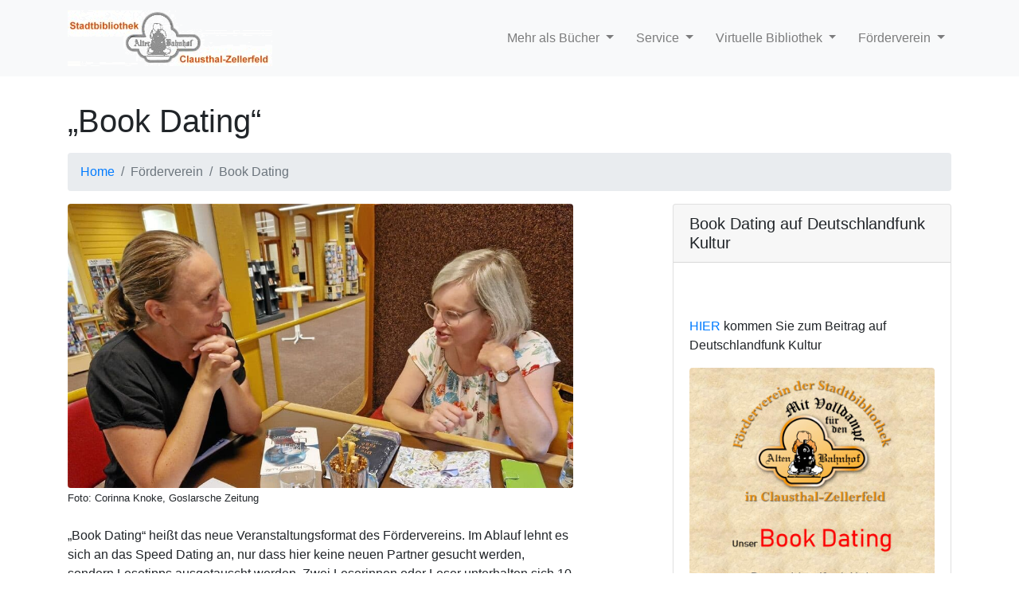

--- FILE ---
content_type: text/html
request_url: https://stadtbibliothek-clausthal-zellerfeld.de/bookdating.html
body_size: 2614
content:
<!DOCTYPE html>
<html lang="de">

<head>

  <meta charset="utf-8">
  <meta name="viewport" content="width=device-width, initial-scale=1, shrink-to-fit=no">
  <meta name="description" content="">
  <meta name="author" content="">

  <title>Stadtbibliothek Clausthal-Zellerfeld - Oberharzer Bücherregal</title>

  <!-- Bootstrap core CSS -->
  <link href="vendor/bootstrap/css/bootstrap.min.css" rel="stylesheet">

  <!-- Custom styles for this template -->
  <link href="css/modern-business.css" rel="stylesheet">

</head>

<body>

   <!-- Navigation -->
  <nav class="navbar fixed-top navbar-expand-lg navbar-dark bg-dark fixed-top">
    <div class="container">
      <a class="navbar-brand" href="index.html"> <img class="img-fluid" src="images/logo.png" alt=""></a>
      <button class="navbar-toggler navbar-toggler-right" type="button" data-toggle="collapse" data-target="#navbarResponsive" aria-controls="navbarResponsive" aria-expanded="false" aria-label="Toggle navigation">
        <span class="navbar-toggler-icon"></span>
      </button>
      <div class="collapse navbar-collapse" id="navbarResponsive">
        <ul class="navbar-nav ml-auto">
          <li class="nav-item dropdown">
            <a class="nav-link dropdown-toggle" href="" id="navbarDropdownBlog" data-toggle="dropdown" aria-haspopup="true" aria-expanded="false">
              Mehr als Bücher
            </a>
            <div class="dropdown-menu dropdown-menu-right" aria-labelledby="navbarDropdownBlog">
              <a class="dropdown-item" href="mehr_als_buecher.html">Medienzentrum Stadtbibliothek</a>
              <a class="dropdown-item" href="ebooks.html">E-Books</a>
			  <a class="dropdown-item" href="vorlesen.html">Vorlesenachmittage</a>
			  <a class="dropdown-item" href="veranstaltungen.html">Veranstaltungen</a>
              <a class="dropdown-item" href="neue_buecher.html">Neu im Regal</a>
			  <a class="dropdown-item" href="rezensionen.html">Buchtipp</a>
            </div>
          </li>
		  &nbsp;&nbsp;&nbsp;
		 <li class="nav-item dropdown">
            <a class="nav-link dropdown-toggle" href="#" id="navbarDropdownBlog" data-toggle="dropdown" aria-haspopup="true" aria-expanded="false">
              Service
            </a>
            <div class="dropdown-menu dropdown-menu-right" aria-labelledby="navbarDropdownBlog">
              <a class="dropdown-item" href="service.html">Wir sind für Sie da</a>
              <a class="dropdown-item" href="organisation.html">Organisatorisches</a>
			  <a class="dropdown-item" href="schulen.html">Kitas und Schulen</a>
			  <a class="dropdown-item" href="https://bibkataloge.de/clausthal/WebOPAC/desktop/start.aspx" target="_blank">Online Katalog</a>
            </div>
          </li>
		  &nbsp;&nbsp;&nbsp;
          <li class="nav-item dropdown">
            <a class="nav-link dropdown-toggle" href="#" id="navbarDropdownBlog" data-toggle="dropdown" aria-haspopup="true" aria-expanded="false">
              Virtuelle Bibliothek
            </a>
            <div class="dropdown-menu dropdown-menu-right" aria-labelledby="navbarDropdownBlog">
              <a class="dropdown-item" href="https://bibkataloge.de/clausthal/WebOPAC/desktop/start.aspx" target="_blank">Online Katalog</a>
              <a class="dropdown-item" href="ebooks.html">E-Books</a>
            </div>
          </li>
		  &nbsp;&nbsp;&nbsp;
		  <li class="nav-item dropdown">
            <a class="nav-link dropdown-toggle" href="#" id="navbarDropdownBlog" data-toggle="dropdown" aria-haspopup="true" aria-expanded="false">
              Förderverein
            </a>
            <div class="dropdown-menu dropdown-menu-right" aria-labelledby="navbarDropdownBlog">
              <a class="dropdown-item" href="foerderverein.html">Förderverein</a>
			  <a class="dropdown-item" href="buecherregal.html">Oberharzer Bücherregal</a>
			  <a class="dropdown-item" href="bookdating.html">Book Dating</a>
              <a class="dropdown-item" href="foerderverein_bilder1.html">Bildergalerie</a>
			  
            </div>
          </li>
        </ul>
      </div>
    </div>
  </nav>

  <!-- Page Content -->
  <div class="container">

    <!-- Page Heading/Breadcrumbs -->
    <h1 class="mt-4 mb-3"><br>„Book Dating“
    </h1>

    <ol class="breadcrumb">
      <li class="breadcrumb-item">
        <a href="index.html">Home</a>
      </li>
	  <li class="breadcrumb-item active">Förderverein</li>
	  <li class="breadcrumb-item active">Book Dating</li>
    </ol>

    <div class="row">

      <!-- Post Content Column -->
      <div class="col-lg-7">

        <!-- Preview Image -->
        <img class="img-fluid rounded" src="images/foerderverein/bookdating01/bild_gz.jpg" alt=""><br>
		<small>Foto: Corinna Knoke, Goslarsche Zeitung</small>

       <!-- Post Content -->
          <p><br> „Book Dating“ heißt das neue Veranstaltungsformat des Fördervereins. Im Ablauf lehnt es sich an das Speed Dating an, 
		  nur dass hier keine neuen Partner gesucht werden, sondern Lesetipps ausgetauscht werden. Zwei Leserinnen oder Leser unterhalten 
		  sich 10 Minuten lang über von ihnen ausgewählte Bücher, ehe die Plätze getauscht werden und in einer neuen Konstellation die Tipps weitergegeben werden.
		  Eine kleine Pause bietet jeweils Zeit, um ein wenig zu plaudern und um sich mit einem Getränk sowie kleinen Snacks zu stärken. 
		  Die Veranstaltung soll eine Ergänzung zum <a href="regal.html">Oberharzer Bücherregal</a> sein und Leute erreichen, die sich scheuen, ihre Buchauswahl 
		  vor einem großen Publikum vorzustellen.
		  Der Förderverein freut sich immer über neue Gäste.
Wer sich beim Book Dating beteiligen möchte, der kann sich gerne beim <a href="downloads/flyer_verein.pdf" target="_blank">Vorstand</a> melden.</p>

        <!-- Comments Form -->
        <!-- Comment with nested comments -->
        <div class="media mb-4">
        
        </div>

      </div>
		<div class="col-md-1"></div>
      <!-- Sidebar Widgets Column -->
      <div class="col-md-4">

        <!-- Side Widget -->
		
				<div class="card mb-4">
          <h5 class="card-header">Book Dating auf Deutschlandfunk Kultur</h5>
		  
		  <div class="card-body">
		  <p class="card-text">
<br><br> <a href="https://www.deutschlandfunkkultur.de/lesen-als-reine-pose-shelfies-book-dating-und-performative-reading-100.html" target="_blank">HIER</a> kommen Sie zum Beitrag auf Deutschlandfunk Kultur</p>
		  <img class="img-fluid rounded" src="images/bookdating.jpg" alt="">
		</div> 
		</div>

		<div class="card mb-4">
          <h5 class="card-header">	Nächstes „Book Dating“</h5>
		  
		  <div class="card-body">
		  <p class="card-text">Das nächste „Book Dating“ findet am Freitag, 27. Februar 2026, statt. <a href="downloads/bookdating126.pdf" target="_blank">HIER</a> können Sie den Flyer herunterladen.</p>
		  <img class="img-fluid rounded" src="images/bookdating126.jpg" alt="">
		</div> 
		</div>

      </div>

    </div>
    <!-- /.row -->

  </div>
  <!-- /.container -->

  <!-- Footer -->
  <footer class="py-5 bg-dark">
    <div class="container">
      <p class="m-0 text-center text-black">&copy; <script language="javascript" type="text/javascript">
var d = new Date()
document.write(d.getFullYear()+'.');</script> Förderverein der Stadtbibliothek Clausthal-Zellerfeld &nbsp; &bull; &nbsp;
	  <a href="impressum.html">Impressum</a>&nbsp; &bull; &nbsp;
	  <a href="datenschutz.html">Datenschutz</a>&nbsp; &bull; &nbsp;
	  Erstellt unter Verwendung von <a href="https://startbootstrap.com" target="_blank">https://startbootstrap.com</a></p>
    </div>
    <!-- /.container -->
  </footer>

  <!-- Bootstrap core JavaScript -->
  <script src="vendor/jquery/jquery.min.js"></script>
  <script src="vendor/bootstrap/js/bootstrap.bundle.min.js"></script>

</body>

</html>
